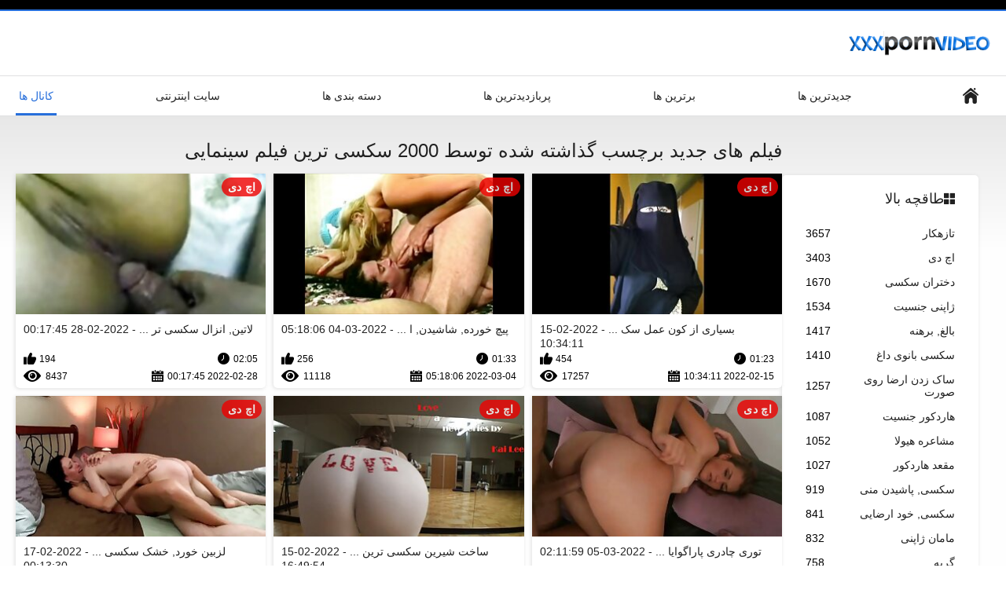

--- FILE ---
content_type: text/html; charset=UTF-8
request_url: https://fa.seksmelayu.org/tag/1/
body_size: 11890
content:
<!DOCTYPE html>
<html lang="fa" dir="rtl"><head><style>.rating, .duration, .added, .views, .videos{color:#000 !important;}
.block-details .item span {color:#000 !important;}</style>
<title>فیلم های برچسب خورده با  سکسی ترین فیلم سینمایی </title>
<meta http-equiv="Content-Type" content="text/html; charset=utf-8">
<meta name="description" content="تماشا یا بارگیری کنید  سکسی ترین فیلم سینمایی فیلم ها در سکسی ترین فیلم . ما بهترین و جدیدترین فیلم بزرگسالان از  "سکسی ترین فیلم سینمایی" , ">
<meta name="keywords" content="پورنو ورزش, پورنو سخت جنسیت ">
<meta name="viewport" content="width=device-width, initial-scale=1">
<link rel="icon" href="/favicon.ico" type="image/x-icon">
<link rel="shortcut icon" href="/files/favicon.ico" type="image/x-icon">
<link href="/static/all-responsive-white.css?v=7.6" rel="stylesheet" type="text/css">
<base target="_blank">
<link href="https://fa.seksmelayu.org/tag/1/" rel="canonical">
<style>.item .img img:first-child {width: 100%;}</style></head>
<body class="no-touch">
<div class="top-links">

</div>
<div class="container">
<div class="header">
<div class="logo">
<a href="/"><img width="181" height="42" src="/files/logo.png" alt="هاندجوب "></a>
</div>


</div>
<nav>
<div class="navigation">
<button title="menu" class="button">
<span class="icon">
<span class="ico-bar"></span>
<span class="ico-bar"></span>
<span class="ico-bar"></span>
</span>
</button>
<ul class="primary">
<li >
<a href="/" id="item1">نمایه </a>
</li>
<li>
<a href="/latest-updates.html" id="item2">جدیدترین ها </a>
</li>
<li>
<a href="/top-rated.html" id="item3">برترین ها </a>
</li>
<li>
<a href="/most-popular.html" id="item4">پربازدیدترین ها </a>
</li>

<li >
<a href="/categories.html" id="item6">دسته بندی ها </a>
</li>
<li>
<a href="/sites.html" id="item7">سایت اینترنتی </a>
</li>


<li class="selected">
<a href="/tags.html" id="item10">کانال ها </a>
</li>

</ul>
<ul class="secondary">
</ul>
</div>
</nav>
<div class="content">
<div class="main-content">
<div class="sidebar">
<div class="headline">
<h2><a class="icon icon-categories" href="/categories.html">طاقچه بالا </a></h2>
</div>
<ul class="list">
<li>
<a href="/category/amateur/">تازهکار<span class="rating">3657</span></a>
</li><li>
<a href="/category/hd/">اچ دی<span class="rating">3403</span></a>
</li><li>
<a href="/category/teens/">دختران سکسی<span class="rating">1670</span></a>
</li><li>
<a href="/category/asian/">ژاپنی جنسیت<span class="rating">1534</span></a>
</li><li>
<a href="/category/matures/">بالغ, برهنه<span class="rating">1417</span></a>
</li><li>
<a href="/category/milf/">سکسی بانوی داغ<span class="rating">1410</span></a>
</li><li>
<a href="/category/blowjobs/">ساک زدن ارضا روی صورت<span class="rating">1257</span></a>
</li><li>
<a href="/category/hardcore/">هاردکور جنسیت<span class="rating">1087</span></a>
</li><li>
<a href="/category/big_boobs/">مشاعره هیولا<span class="rating">1052</span></a>
</li><li>
<a href="/category/anal/">مقعد هاردکور<span class="rating">1027</span></a>
</li><li>
<a href="/category/cumshots/">سکسی, پاشیدن منی<span class="rating">919</span></a>
</li><li>
<a href="/category/masturbation/">سکسی, خود ارضایی<span class="rating">841</span></a>
</li><li>
<a href="/category/japanese/">مامان ژاپنی<span class="rating">832</span></a>
</li><li>
<a href="/category/pussy/">گربه<span class="rating">758</span></a>
</li><li>
<a href="/category/old+young/">قدیمی + جوان<span class="rating">721</span></a>
</li><li>
<a href="/category/voyeur/">جاسوسی<span class="rating">691</span></a>
</li><li>
<a href="/category/babes/">برنامه نویس داغ<span class="rating">665</span></a>
</li><li>
<a href="/category/grannies/">ننه جان<span class="rating">627</span></a>
</li><li>
<a href="/category/public_nudity/">فلاشینگ<span class="rating">572</span></a>
</li><li>
<a href="/category/wife/">همسر<span class="rating">547</span></a>
</li>
</ul>
<div class="headline">
<h2><a class="icon icon-world" href="/sites.html">وب سایت برتر اینترنتی </a></h2>
</div>
<ul class="list">
<li>
<a href="https://fa.xxxhindisexyvideo.com/">فیلم های سکسی جدید<span class="rating">13</span></a>
</li><li>
<a href="https://fa.pornizlevideos.com/">بهترین سایت های سکسی<span class="rating">16</span></a>
</li><li>
<a href="https://fa.hununio.xyz/">فیلم سکسی خشن<span class="rating">82</span></a>
</li><li>
<a href="https://lanudapa.cfd/">سکس با کیفیت<span class="rating">14</span></a>
</li><li>
<a href="https://fa.zhestkoe.xyz/">فیلم سکسی عربی<span class="rating">2</span></a>
</li><li>
<a href="https://fa.xxxvn.cyou/">عکس کس کون سکسی<span class="rating">2</span></a>
</li><li>
<a href="https://fa.frenchpornxxx.com/">سکس فول<span class="rating">0</span></a>
</li><li>
<a href="https://fa.indo7.org/">لینک کانال سکسی<span class="rating">9</span></a>
</li><li>
<a href="https://fa.girlssexhairy.com/">بسایت سکسی خارجی<span class="rating">0</span></a>
</li><li>
<a href="https://fa.videospornoscaseros.net/">فیلم سکس التا اوشن<span class="rating">0</span></a>
</li><li>
<a href="https://fa.femmesmures.org/">سریال های سکسی<span class="rating">0</span></a>
</li><li>
<a href="https://fa.ksaksaksa.com/">کلیپ کوتاه سکسی<span class="rating">0</span></a>
</li><li>
<a href="https://fa.moglitroie.org/">عکس سکس مرد با مرد<span class="rating">0</span></a>
</li><li>
<a href="https://indianxxxhdvideo.com/">سوپر هندی<span class="rating">0</span></a>
</li><li>
<a href="https://fa.gujaratiporn.cyou/">کانال سکسی تلگرام<span class="rating">0</span></a>
</li><li>
<a href="https://fa.dojrzale.icu/">فیلم سکس ژاپنی<span class="rating">0</span></a>
</li><li>
<a href="https://fa.filmhardgratis.com/">کلیپ سکسی خارجی<span class="rating">0</span></a>
</li><li>
<a href="https://fa.futaigratis.com/">پورنو رایگان<span class="rating">0</span></a>
</li><li>
<a href="https://fa.videopornofrancais.com/">سکس ویدیو<span class="rating">0</span></a>
</li><li>
<a href="https://fa.sexyindiafilms.com/">داستان سکسی تصویری مامان<span class="rating">0</span></a>
</li>
</ul>
<div class="headline">
<h2><a class="icon icon-model" href="/tags.html">برچسب های برتر </a></h2>
</div>
<ul class="list">
<li><a href="/tag/103/" style="font-weight: bold; font-size: 14px;">103</a></li>
<li><a href="/tag/120/" style="font-weight: bold; font-size: 14px;">120</a></li>
<li><a href="/tag/32/" style="font-weight: bold; font-size: 14px;">باحال ترین فیلم سکسی</a></li>
<li><a href="/tag/97/" style="font-weight: bold; font-size: 14px;">تازه ترین داستانهای سکس</a></li>
<li><a href="/tag/34/" style="font-weight: bold; font-size: 14px;">تازه ترین فیلم سکسی</a></li>
<li><a href="/tag/50/" style="font-weight: bold; font-size: 14px;">جالب ترین فیلم سکسی</a></li>
<li><a href="/tag/12/" style="font-weight: bold; font-size: 14px;">جذاب ترین فیلم سکسی</a></li>
<li><a href="/tag/30/" style="font-weight: bold; font-size: 14px;">جذاب ترین فیلم های سکسی</a></li>
<li><a href="/tag/56/" style="font-weight: bold; font-size: 14px;">جذاب ترین فیلمهای سکسی</a></li>
<li><a href="/tag/74/" style="font-weight: bold; font-size: 14px;">جنجالی ترین سکس</a></li>
<li><a href="/tag/8/" style="font-weight: bold; font-size: 14px;">خشن ترین فیلم سکسی</a></li>
<li><a href="/tag/26/" style="font-weight: bold; font-size: 14px;">خشن ترین فیلم های سکسی</a></li>
<li><a href="/tag/31/" style="font-weight: bold; font-size: 14px;">خفن ترین سایت سکسی</a></li>
<li><a href="/tag/15/" style="font-weight: bold; font-size: 14px;">خفن ترین فیلم سکسی</a></li>
<li><a href="/tag/28/" style="font-weight: bold; font-size: 14px;">خفن ترین فیلم های سکسی</a></li>
<li><a href="/tag/47/" style="font-weight: bold; font-size: 14px;">خفن ترین فیلمهای سکسی</a></li>
<li><a href="/tag/52/" style="font-weight: bold; font-size: 14px;">داغ ترین فیلم های سکسی</a></li>
<li><a href="/tag/22/" style="font-weight: bold; font-size: 14px;">دانلود سکسی ترین فیلم</a></li>
<li><a href="/tag/41/" style="font-weight: bold; font-size: 14px;">دانلود سکسی ترین فیلم جهان</a></li>
<li><a href="/tag/82/" style="font-weight: bold; font-size: 14px;">دانلود سکسی ترین فیلم خارجی</a></li>

</ul>
</div>
<div class="main-container">
<div class="headline">
<h1> فیلم های جدید برچسب گذاشته شده توسط 2000  سکسی ترین فیلم سینمایی  </h1>
</div>
<div class="box">
<div class="list-videos">
<div class="margin-fix" id="list_videos_latest_videos_list_items">
<div class="item">
<a href="/video/6133/%D8%A8%D8%B3%DB%8C%D8%A7%D8%B1%DB%8C-%D8%A7%D8%B2-%DA%A9%D9%88%D9%86-%D8%B9%D9%85%D9%84-%D8%B3%DA%A9%D8%B3%DB%8C-%D8%AA%D8%B1%DB%8C%D9%86-%D9%81%DB%8C%D9%84%D9%85-%D8%B3%DB%8C%D9%86%D9%85%D8%A7%DB%8C%DB%8C/" title="بسیاری از کون عمل سکسی ترین فیلم سینمایی - 2022-02-15 10:34:11" data-rt="" class="thumb-link">
<div class="img">
<img class="thumb lazy-load" src="https://fa.seksmelayu.org/media/thumbs/3/v06133.jpg?1644921251" alt="بسیاری از کون عمل سکسی ترین فیلم سینمایی - 2022-02-15 10:34:11" data-cnt="10"  width="320" height="180" style="display: block;">
<span class="ico-fav-0 " title="اضافه کردن به علاقه مندی ها " data-fav-video-id="40325" data-fav-type="0"></span>
<span class="ico-fav-1 " title="بعدا ببینید " data-fav-video-id="40325" data-fav-type="1"></span>
<span class="is-hd">اچ دی </span>
</div>
<strong class="title">
بسیاری از کون عمل سک ... - 2022-02-15 10:34:11
</strong>
<div class="wrap">
<div class="duration">01:23</div>
<div class="rating positive">
454
</div>
</div>
<div class="wrap">
<div class="added"><em>2022-02-15 10:34:11</em></div>
<div class="views">17257</div>
</div>
</a>
</div><div class="item">
<a href="https://fa.seksmelayu.org/link.php" title="پیچ خورده, شاشیدن, انفرادی سکسی ترین فیلم سینمایی - 2022-03-04 05:18:06" data-rt="" class="thumb-link">
<div class="img">
<img class="thumb lazy-load" src="https://fa.seksmelayu.org/media/thumbs/5/v00125.jpg?1646371086" alt="پیچ خورده, شاشیدن, انفرادی سکسی ترین فیلم سینمایی - 2022-03-04 05:18:06" data-cnt="10"  width="320" height="180" style="display: block;">
<span class="ico-fav-0 " title="اضافه کردن به علاقه مندی ها " data-fav-video-id="40325" data-fav-type="0"></span>
<span class="ico-fav-1 " title="بعدا ببینید " data-fav-video-id="40325" data-fav-type="1"></span>
<span class="is-hd">اچ دی </span>
</div>
<strong class="title">
پیچ خورده, شاشیدن, ا ... - 2022-03-04 05:18:06
</strong>
<div class="wrap">
<div class="duration">01:33</div>
<div class="rating positive">
256
</div>
</div>
<div class="wrap">
<div class="added"><em>2022-03-04 05:18:06</em></div>
<div class="views">11118</div>
</div>
</a>
</div><div class="item">
<a href="/video/2103/%D9%84%D8%A7%D8%AA%DB%8C%D9%86-%D8%A7%D9%86%D8%B2%D8%A7%D9%84-%D8%B3%DA%A9%D8%B3%DB%8C-%D8%AA%D8%B1%DB%8C%D9%86-%D9%81%DB%8C%D9%84%D9%85-%D8%B3%DB%8C%D9%86%D9%85%D8%A7%DB%8C%DB%8C-%D8%AE%D9%88%D8%A7%D8%B1/" title="لاتین, انزال سکسی ترین فیلم سینمایی خوار - 2022-02-28 00:17:45" data-rt="" class="thumb-link">
<div class="img">
<img class="thumb lazy-load" src="https://fa.seksmelayu.org/media/thumbs/3/v02103.jpg?1646007465" alt="لاتین, انزال سکسی ترین فیلم سینمایی خوار - 2022-02-28 00:17:45" data-cnt="10"  width="320" height="180" style="display: block;">
<span class="ico-fav-0 " title="اضافه کردن به علاقه مندی ها " data-fav-video-id="40325" data-fav-type="0"></span>
<span class="ico-fav-1 " title="بعدا ببینید " data-fav-video-id="40325" data-fav-type="1"></span>
<span class="is-hd">اچ دی </span>
</div>
<strong class="title">
لاتین, انزال سکسی تر ... - 2022-02-28 00:17:45
</strong>
<div class="wrap">
<div class="duration">02:05</div>
<div class="rating positive">
194
</div>
</div>
<div class="wrap">
<div class="added"><em>2022-02-28 00:17:45</em></div>
<div class="views">8437</div>
</div>
</a>
</div><div class="item">
<a href="https://fa.seksmelayu.org/link.php" title="توری چادری پاراگوایان, بازی با سکسی ترین فیلم سینمایی قاپ زنی تراشیده او - 2022-03-05 02:11:59" data-rt="" class="thumb-link">
<div class="img">
<img class="thumb lazy-load" src="https://fa.seksmelayu.org/media/thumbs/2/v00802.jpg?1646446319" alt="توری چادری پاراگوایان, بازی با سکسی ترین فیلم سینمایی قاپ زنی تراشیده او - 2022-03-05 02:11:59" data-cnt="10"  width="320" height="180" style="display: block;">
<span class="ico-fav-0 " title="اضافه کردن به علاقه مندی ها " data-fav-video-id="40325" data-fav-type="0"></span>
<span class="ico-fav-1 " title="بعدا ببینید " data-fav-video-id="40325" data-fav-type="1"></span>
<span class="is-hd">اچ دی </span>
</div>
<strong class="title">
توری چادری پاراگوایا ... - 2022-03-05 02:11:59
</strong>
<div class="wrap">
<div class="duration">14:16</div>
<div class="rating positive">
337
</div>
</div>
<div class="wrap">
<div class="added"><em>2022-03-05 02:11:59</em></div>
<div class="views">15102</div>
</div>
</a>
</div><div class="item">
<a href="/video/7701/%D8%B3%D8%A7%D8%AE%D8%AA-%D8%B4%DB%8C%D8%B1%DB%8C%D9%86-%D8%B3%DA%A9%D8%B3%DB%8C-%D8%AA%D8%B1%DB%8C%D9%86-%D9%81%DB%8C%D9%84%D9%85-%D8%B3%DB%8C%D9%86%D9%85%D8%A7%DB%8C%DB%8C-%D8%AE%D9%88%D8%AF-%D8%B1%D8%A7-%D8%A7%D9%86%D8%B2%D8%A7%D9%84/" title="ساخت شیرین سکسی ترین فیلم سینمایی خود را, انزال - 2022-02-15 16:49:54" data-rt="" class="thumb-link">
<div class="img">
<img class="thumb lazy-load" src="https://fa.seksmelayu.org/media/thumbs/1/v07701.jpg?1644943794" alt="ساخت شیرین سکسی ترین فیلم سینمایی خود را, انزال - 2022-02-15 16:49:54" data-cnt="10"  width="320" height="180" style="display: block;">
<span class="ico-fav-0 " title="اضافه کردن به علاقه مندی ها " data-fav-video-id="40325" data-fav-type="0"></span>
<span class="ico-fav-1 " title="بعدا ببینید " data-fav-video-id="40325" data-fav-type="1"></span>
<span class="is-hd">اچ دی </span>
</div>
<strong class="title">
ساخت شیرین سکسی ترین ... - 2022-02-15 16:49:54
</strong>
<div class="wrap">
<div class="duration">02:05</div>
<div class="rating positive">
154
</div>
</div>
<div class="wrap">
<div class="added"><em>2022-02-15 16:49:54</em></div>
<div class="views">7027</div>
</div>
</a>
</div><div class="item">
<a href="/video/4068/%D9%84%D8%B2%D8%A8%DB%8C%D9%86-%D8%AE%D9%88%D8%B1%D8%AF-%D8%AE%D8%B4%DA%A9-%D8%B3%DA%A9%D8%B3%DB%8C-%D8%AA%D8%B1%DB%8C%D9%86-%D9%81%DB%8C%D9%84%D9%85-%D8%B3%DB%8C%D9%86%D9%85%D8%A7%DB%8C%DB%8C/" title="لزبین خورد, خشک سکسی ترین فیلم سینمایی - 2022-02-17 00:13:30" data-rt="" class="thumb-link">
<div class="img">
<img class="thumb lazy-load" src="https://fa.seksmelayu.org/media/thumbs/8/v04068.jpg?1645056810" alt="لزبین خورد, خشک سکسی ترین فیلم سینمایی - 2022-02-17 00:13:30" data-cnt="10"  width="320" height="180" style="display: block;">
<span class="ico-fav-0 " title="اضافه کردن به علاقه مندی ها " data-fav-video-id="40325" data-fav-type="0"></span>
<span class="ico-fav-1 " title="بعدا ببینید " data-fav-video-id="40325" data-fav-type="1"></span>
<span class="is-hd">اچ دی </span>
</div>
<strong class="title">
لزبین خورد, خشک سکسی ... - 2022-02-17 00:13:30
</strong>
<div class="wrap">
<div class="duration">01:05</div>
<div class="rating positive">
205
</div>
</div>
<div class="wrap">
<div class="added"><em>2022-02-17 00:13:30</em></div>
<div class="views">13334</div>
</div>
</a>
</div><div class="item">
<a href="https://fa.seksmelayu.org/link.php" title="چرم چادری زن نوجوان سکسی ترین فیلم سینمایی با استفاده از یک کونش برای لذت نفسانی - 2022-02-15 22:20:23" data-rt="" class="thumb-link">
<div class="img">
<img class="thumb lazy-load" src="https://fa.seksmelayu.org/media/thumbs/8/v02908.jpg?1644963623" alt="چرم چادری زن نوجوان سکسی ترین فیلم سینمایی با استفاده از یک کونش برای لذت نفسانی - 2022-02-15 22:20:23" data-cnt="10"  width="320" height="180" style="display: block;">
<span class="ico-fav-0 " title="اضافه کردن به علاقه مندی ها " data-fav-video-id="40325" data-fav-type="0"></span>
<span class="ico-fav-1 " title="بعدا ببینید " data-fav-video-id="40325" data-fav-type="1"></span>
<span class="is-hd">اچ دی </span>
</div>
<strong class="title">
چرم چادری زن نوجوان  ... - 2022-02-15 22:20:23
</strong>
<div class="wrap">
<div class="duration">07:09</div>
<div class="rating positive">
91
</div>
</div>
<div class="wrap">
<div class="added"><em>2022-02-15 22:20:23</em></div>
<div class="views">8632</div>
</div>
</a>
</div><div class="item">
<a href="/video/4839/%D9%84%DB%8C%D9%84%DB%8C-%D8%A7%D9%86%DA%AF%D8%B4%D8%AA%D8%A7%D9%86-%D8%AE%D9%88%D8%AF-%D8%B1%D8%A7-%D8%AF%D8%B1-%D9%88%D8%A8-%DA%A9%D9%85-%D8%B3%DA%A9%D8%B3%DB%8C-%D8%AA%D8%B1%DB%8C%D9%86-%D9%81%DB%8C%D9%84%D9%85-%D8%B3%DB%8C%D9%86%D9%85%D8%A7%DB%8C%DB%8C/" title="لیلی انگشتان خود را در وب کم سکسی ترین فیلم سینمایی - 2022-02-15 19:35:07" data-rt="" class="thumb-link">
<div class="img">
<img class="thumb lazy-load" src="https://fa.seksmelayu.org/media/thumbs/9/v04839.jpg?1644953707" alt="لیلی انگشتان خود را در وب کم سکسی ترین فیلم سینمایی - 2022-02-15 19:35:07" data-cnt="10"  width="320" height="180" style="display: block;">
<span class="ico-fav-0 " title="اضافه کردن به علاقه مندی ها " data-fav-video-id="40325" data-fav-type="0"></span>
<span class="ico-fav-1 " title="بعدا ببینید " data-fav-video-id="40325" data-fav-type="1"></span>
<span class="is-hd">اچ دی </span>
</div>
<strong class="title">
لیلی انگشتان خود را  ... - 2022-02-15 19:35:07
</strong>
<div class="wrap">
<div class="duration">02:51</div>
<div class="rating positive">
82
</div>
</div>
<div class="wrap">
<div class="added"><em>2022-02-15 19:35:07</em></div>
<div class="views">8996</div>
</div>
</a>
</div><div class="item">
<a href="/video/7057/%D8%B4%D9%87%D9%88%D8%A7%D9%86%DB%8C-%D8%B3%DA%A9%D8%B3%DB%8C-%D8%AA%D8%B1%DB%8C%D9%86-%D9%81%DB%8C%D9%84%D9%85-%D8%B3%DB%8C%D9%86%D9%85%D8%A7%DB%8C%DB%8C-%D8%A7%DB%8C%D8%B1%D8%A7%D9%86%DB%8C-%D8%B2%D9%86-%D8%A8%D8%A7-%D8%A8%D9%87%D8%B1%D9%87-%DA%AF%DB%8C%D8%B1%DB%8C-%D8%A7%D8%B2-%D9%81%D8%B1%D8%A7%D9%85%D9%88%D8%B4-%D9%86%D8%B4%D8%AF%D9%86%DB%8C-%D9%82%D9%84%D9%85/" title="شهوانی سکسی ترین فیلم سینمایی ایرانی زن با بهره گیری از فراموش نشدنی قلم - 2022-02-15 13:20:40" data-rt="" class="thumb-link">
<div class="img">
<img class="thumb lazy-load" src="https://fa.seksmelayu.org/media/thumbs/7/v07057.jpg?1644931240" alt="شهوانی سکسی ترین فیلم سینمایی ایرانی زن با بهره گیری از فراموش نشدنی قلم - 2022-02-15 13:20:40" data-cnt="10"  width="320" height="180" style="display: block;">
<span class="ico-fav-0 " title="اضافه کردن به علاقه مندی ها " data-fav-video-id="40325" data-fav-type="0"></span>
<span class="ico-fav-1 " title="بعدا ببینید " data-fav-video-id="40325" data-fav-type="1"></span>
<span class="is-hd">اچ دی </span>
</div>
<strong class="title">
شهوانی سکسی ترین فیل ... - 2022-02-15 13:20:40
</strong>
<div class="wrap">
<div class="duration">06:26</div>
<div class="rating positive">
100
</div>
</div>
<div class="wrap">
<div class="added"><em>2022-02-15 13:20:40</em></div>
<div class="views">11203</div>
</div>
</a>
</div><div class="item">
<a href="https://fa.seksmelayu.org/link.php" title="دوست سکسی ترین فیلم سینمایی داشتنی, هوسران - 2022-02-25 01:58:56" data-rt="" class="thumb-link">
<div class="img">
<img class="thumb lazy-load" src="https://fa.seksmelayu.org/media/thumbs/5/v06385.jpg?1645754336" alt="دوست سکسی ترین فیلم سینمایی داشتنی, هوسران - 2022-02-25 01:58:56" data-cnt="10"  width="320" height="180" style="display: block;">
<span class="ico-fav-0 " title="اضافه کردن به علاقه مندی ها " data-fav-video-id="40325" data-fav-type="0"></span>
<span class="ico-fav-1 " title="بعدا ببینید " data-fav-video-id="40325" data-fav-type="1"></span>
<span class="is-hd">اچ دی </span>
</div>
<strong class="title">
دوست سکسی ترین فیلم  ... - 2022-02-25 01:58:56
</strong>
<div class="wrap">
<div class="duration">06:59</div>
<div class="rating positive">
85
</div>
</div>
<div class="wrap">
<div class="added"><em>2022-02-25 01:58:56</em></div>
<div class="views">10158</div>
</div>
</a>
</div><div class="item">
<a href="https://fa.seksmelayu.org/link.php" title="زنده فوتبال سکسی ترین فیلم سینمایی کم نشان می دهد - 2022-02-15 00:40:35" data-rt="" class="thumb-link">
<div class="img">
<img class="thumb lazy-load" src="https://fa.seksmelayu.org/media/thumbs/1/v05281.jpg?1644885635" alt="زنده فوتبال سکسی ترین فیلم سینمایی کم نشان می دهد - 2022-02-15 00:40:35" data-cnt="10"  width="320" height="180" style="display: block;">
<span class="ico-fav-0 " title="اضافه کردن به علاقه مندی ها " data-fav-video-id="40325" data-fav-type="0"></span>
<span class="ico-fav-1 " title="بعدا ببینید " data-fav-video-id="40325" data-fav-type="1"></span>
<span class="is-hd">اچ دی </span>
</div>
<strong class="title">
زنده فوتبال سکسی تری ... - 2022-02-15 00:40:35
</strong>
<div class="wrap">
<div class="duration">10:02</div>
<div class="rating positive">
55
</div>
</div>
<div class="wrap">
<div class="added"><em>2022-02-15 00:40:35</em></div>
<div class="views">8638</div>
</div>
</a>
</div><div class="item">
<a href="/video/6299/%D8%B3%D8%A8%D8%B2%D9%87-%D9%86%D9%88%D8%AF%D8%AE%D8%AA%D8%B1-%D8%B3%D9%87-%D8%B3%DA%A9%D8%B3%DB%8C-%D8%AA%D8%B1%DB%8C%D9%86-%D9%81%DB%8C%D9%84%D9%85-%D8%B3%DB%8C%D9%86%D9%85%D8%A7%DB%8C%DB%8C-%D9%86%D9%81%D8%B1%DB%8C-%D9%86%D9%82%D8%B4/" title="سبزه, نودختر, سه سکسی ترین فیلم سینمایی نفری, نقش - 2022-02-13 13:05:26" data-rt="" class="thumb-link">
<div class="img">
<img class="thumb lazy-load" src="https://fa.seksmelayu.org/media/thumbs/9/v06299.jpg?1644757526" alt="سبزه, نودختر, سه سکسی ترین فیلم سینمایی نفری, نقش - 2022-02-13 13:05:26" data-cnt="10"  width="320" height="180" style="display: block;">
<span class="ico-fav-0 " title="اضافه کردن به علاقه مندی ها " data-fav-video-id="40325" data-fav-type="0"></span>
<span class="ico-fav-1 " title="بعدا ببینید " data-fav-video-id="40325" data-fav-type="1"></span>
<span class="is-hd">اچ دی </span>
</div>
<strong class="title">
سبزه, نودختر, سه سکس ... - 2022-02-13 13:05:26
</strong>
<div class="wrap">
<div class="duration">02:42</div>
<div class="rating positive">
40
</div>
</div>
<div class="wrap">
<div class="added"><em>2022-02-13 13:05:26</em></div>
<div class="views">6542</div>
</div>
</a>
</div><div class="item">
<a href="https://fa.seksmelayu.org/link.php" title="نقاب سکسی ترین فیلم سینمایی دار, خروس مکیدن - 2022-02-28 02:28:42" data-rt="" class="thumb-link">
<div class="img">
<img class="thumb lazy-load" src="https://fa.seksmelayu.org/media/thumbs/7/v09167.jpg?1646015322" alt="نقاب سکسی ترین فیلم سینمایی دار, خروس مکیدن - 2022-02-28 02:28:42" data-cnt="10"  width="320" height="180" style="display: block;">
<span class="ico-fav-0 " title="اضافه کردن به علاقه مندی ها " data-fav-video-id="40325" data-fav-type="0"></span>
<span class="ico-fav-1 " title="بعدا ببینید " data-fav-video-id="40325" data-fav-type="1"></span>
<span class="is-hd">اچ دی </span>
</div>
<strong class="title">
نقاب سکسی ترین فیلم  ... - 2022-02-28 02:28:42
</strong>
<div class="wrap">
<div class="duration">02:53</div>
<div class="rating positive">
41
</div>
</div>
<div class="wrap">
<div class="added"><em>2022-02-28 02:28:42</em></div>
<div class="views">7033</div>
</div>
</a>
</div><div class="item">
<a href="/video/4787/%D9%86%D9%88%D8%B1-%D9%BE%D9%88%D8%B3%D8%AA-%DA%A9%D9%88%D9%86-%D8%B3%DA%A9%D8%B3%DB%8C-%D8%AA%D8%B1%DB%8C%D9%86-%D9%81%DB%8C%D9%84%D9%85-%D8%B3%DB%8C%D9%86%D9%85%D8%A7%DB%8C%DB%8C-%D8%A7%D8%B2-%DA%A9%D9%88%D9%86/" title="نور پوست, کون, سکسی ترین فیلم سینمایی از کون - 2022-03-15 05:15:11" data-rt="" class="thumb-link">
<div class="img">
<img class="thumb lazy-load" src="https://fa.seksmelayu.org/media/thumbs/7/v04787.jpg?1647321311" alt="نور پوست, کون, سکسی ترین فیلم سینمایی از کون - 2022-03-15 05:15:11" data-cnt="10"  width="320" height="180" style="display: block;">
<span class="ico-fav-0 " title="اضافه کردن به علاقه مندی ها " data-fav-video-id="40325" data-fav-type="0"></span>
<span class="ico-fav-1 " title="بعدا ببینید " data-fav-video-id="40325" data-fav-type="1"></span>
<span class="is-hd">اچ دی </span>
</div>
<strong class="title">
نور پوست, کون, سکسی  ... - 2022-03-15 05:15:11
</strong>
<div class="wrap">
<div class="duration">02:51</div>
<div class="rating positive">
33
</div>
</div>
<div class="wrap">
<div class="added"><em>2022-03-15 05:15:11</em></div>
<div class="views">5698</div>
</div>
</a>
</div><div class="item">
<a href="/video/600/%DA%A9%D8%B1%D9%87-%D8%B3%DA%A9%D8%B3%DB%8C-%D8%AA%D8%B1%DB%8C%D9%86-%D9%81%DB%8C%D9%84%D9%85-%D8%B3%DB%8C%D9%86%D9%85%D8%A7%DB%8C%DB%8C-%D8%A7%DB%8C-%D8%B2%D9%86-%D9%88-%D8%B4%D9%88%D9%87%D8%B1-039-%D8%B3%D8%B1%DA%AF%D8%B1%D9%85-%DA%A9%D9%86%D9%86%D8%AF%D9%87-%D8%B3%DA%A9%D8%B3%DB%8C/" title="کره سکسی ترین فیلم سینمایی ای, زن و شوهر #039; سرگرم کننده سکسی - 2022-03-21 01:15:56" data-rt="" class="thumb-link">
<div class="img">
<img class="thumb lazy-load" src="https://fa.seksmelayu.org/media/thumbs/0/v00600.jpg?1647825356" alt="کره سکسی ترین فیلم سینمایی ای, زن و شوهر #039; سرگرم کننده سکسی - 2022-03-21 01:15:56" data-cnt="10"  width="320" height="180" style="display: block;">
<span class="ico-fav-0 " title="اضافه کردن به علاقه مندی ها " data-fav-video-id="40325" data-fav-type="0"></span>
<span class="ico-fav-1 " title="بعدا ببینید " data-fav-video-id="40325" data-fav-type="1"></span>
<span class="is-hd">اچ دی </span>
</div>
<strong class="title">
کره سکسی ترین فیلم س ... - 2022-03-21 01:15:56
</strong>
<div class="wrap">
<div class="duration">10:38</div>
<div class="rating positive">
48
</div>
</div>
<div class="wrap">
<div class="added"><em>2022-03-21 01:15:56</em></div>
<div class="views">8341</div>
</div>
</a>
</div><div class="item">
<a href="https://fa.seksmelayu.org/link.php" title="مالزی, سکسی ترین فیلم سینمایی سواری - 2022-02-13 14:50:32" data-rt="" class="thumb-link">
<div class="img">
<img class="thumb lazy-load" src="https://fa.seksmelayu.org/media/thumbs/3/v08123.jpg?1644763832" alt="مالزی, سکسی ترین فیلم سینمایی سواری - 2022-02-13 14:50:32" data-cnt="10"  width="320" height="180" style="display: block;">
<span class="ico-fav-0 " title="اضافه کردن به علاقه مندی ها " data-fav-video-id="40325" data-fav-type="0"></span>
<span class="ico-fav-1 " title="بعدا ببینید " data-fav-video-id="40325" data-fav-type="1"></span>
<span class="is-hd">اچ دی </span>
</div>
<strong class="title">
مالزی, سکسی ترین فیل ... - 2022-02-13 14:50:32
</strong>
<div class="wrap">
<div class="duration">04:04</div>
<div class="rating positive">
33
</div>
</div>
<div class="wrap">
<div class="added"><em>2022-02-13 14:50:32</em></div>
<div class="views">5802</div>
</div>
</a>
</div><div class="item">
<a href="https://fa.seksmelayu.org/link.php" title="لاتین نشان سکسی ترین فیلم سینمایی می دهد بیدمشک او - 2022-02-23 03:32:44" data-rt="" class="thumb-link">
<div class="img">
<img class="thumb lazy-load" src="https://fa.seksmelayu.org/media/thumbs/5/v02285.jpg?1645587164" alt="لاتین نشان سکسی ترین فیلم سینمایی می دهد بیدمشک او - 2022-02-23 03:32:44" data-cnt="10"  width="320" height="180" style="display: block;">
<span class="ico-fav-0 " title="اضافه کردن به علاقه مندی ها " data-fav-video-id="40325" data-fav-type="0"></span>
<span class="ico-fav-1 " title="بعدا ببینید " data-fav-video-id="40325" data-fav-type="1"></span>
<span class="is-hd">اچ دی </span>
</div>
<strong class="title">
لاتین نشان سکسی ترین ... - 2022-02-23 03:32:44
</strong>
<div class="wrap">
<div class="duration">02:17</div>
<div class="rating positive">
35
</div>
</div>
<div class="wrap">
<div class="added"><em>2022-02-23 03:32:44</em></div>
<div class="views">6197</div>
</div>
</a>
</div><div class="item">
<a href="https://fa.seksmelayu.org/link.php" title="شهوانی ترش مصر در نظر گرفتن در بیدمشک سکسی ترین فیلم سینمایی - 2022-02-13 13:36:24" data-rt="" class="thumb-link">
<div class="img">
<img class="thumb lazy-load" src="https://fa.seksmelayu.org/media/thumbs/8/v07018.jpg?1644759384" alt="شهوانی ترش مصر در نظر گرفتن در بیدمشک سکسی ترین فیلم سینمایی - 2022-02-13 13:36:24" data-cnt="10"  width="320" height="180" style="display: block;">
<span class="ico-fav-0 " title="اضافه کردن به علاقه مندی ها " data-fav-video-id="40325" data-fav-type="0"></span>
<span class="ico-fav-1 " title="بعدا ببینید " data-fav-video-id="40325" data-fav-type="1"></span>
<span class="is-hd">اچ دی </span>
</div>
<strong class="title">
شهوانی ترش مصر در نظ ... - 2022-02-13 13:36:24
</strong>
<div class="wrap">
<div class="duration">14:00</div>
<div class="rating positive">
48
</div>
</div>
<div class="wrap">
<div class="added"><em>2022-02-13 13:36:24</em></div>
<div class="views">8837</div>
</div>
</a>
</div><div class="item">
<a href="https://fa.seksmelayu.org/link.php" title="خوشگل لونا می دهد فرزند سکسی ترین فیلم سینمایی خوانده یک جهش - 2022-02-27 01:56:59" data-rt="" class="thumb-link">
<div class="img">
<img class="thumb lazy-load" src="https://fa.seksmelayu.org/media/thumbs/7/v04527.jpg?1645927019" alt="خوشگل لونا می دهد فرزند سکسی ترین فیلم سینمایی خوانده یک جهش - 2022-02-27 01:56:59" data-cnt="10"  width="320" height="180" style="display: block;">
<span class="ico-fav-0 " title="اضافه کردن به علاقه مندی ها " data-fav-video-id="40325" data-fav-type="0"></span>
<span class="ico-fav-1 " title="بعدا ببینید " data-fav-video-id="40325" data-fav-type="1"></span>
<span class="is-hd">اچ دی </span>
</div>
<strong class="title">
خوشگل لونا می دهد فر ... - 2022-02-27 01:56:59
</strong>
<div class="wrap">
<div class="duration">00:52</div>
<div class="rating positive">
27
</div>
</div>
<div class="wrap">
<div class="added"><em>2022-02-27 01:56:59</em></div>
<div class="views">5472</div>
</div>
</a>
</div><div class="item">
<a href="/video/6371/%D8%AF%D9%88%D8%B3%D8%AA-%D8%AF%D8%A7%D8%B4%D8%AA%D9%86%DB%8C-%D8%B3%DB%8C%D9%86%D9%87-%D8%B3%DA%A9%D8%B3%DB%8C-%D8%AA%D8%B1%DB%8C%D9%86-%D9%81%DB%8C%D9%84%D9%85-%D8%B3%DB%8C%D9%86%D9%85%D8%A7%DB%8C%DB%8C/" title="دوست داشتنی, سینه سکسی ترین فیلم سینمایی - 2022-02-21 01:13:06" data-rt="" class="thumb-link">
<div class="img">
<img class="thumb lazy-load" src="https://fa.seksmelayu.org/media/thumbs/1/v06371.jpg?1645405986" alt="دوست داشتنی, سینه سکسی ترین فیلم سینمایی - 2022-02-21 01:13:06" data-cnt="10"  width="320" height="180" style="display: block;">
<span class="ico-fav-0 " title="اضافه کردن به علاقه مندی ها " data-fav-video-id="40325" data-fav-type="0"></span>
<span class="ico-fav-1 " title="بعدا ببینید " data-fav-video-id="40325" data-fav-type="1"></span>
<span class="is-hd">اچ دی </span>
</div>
<strong class="title">
دوست داشتنی, سینه سک ... - 2022-02-21 01:13:06
</strong>
<div class="wrap">
<div class="duration">03:26</div>
<div class="rating positive">
28
</div>
</div>
<div class="wrap">
<div class="added"><em>2022-02-21 01:13:06</em></div>
<div class="views">5803</div>
</div>
</a>
</div><div class="item">
<a href="/video/6553/%D8%B9%D8%A7%D8%B4%D9%82%D8%A7%D9%86-%D8%B3%DA%A9%D8%B3%DB%8C-%D8%AA%D8%B1%DB%8C%D9%86-%D9%81%DB%8C%D9%84%D9%85-%D8%B3%DB%8C%D9%86%D9%85%D8%A7%DB%8C%DB%8C-%D8%AF%D8%B1-%D9%85%D9%88%D9%85%D8%A8%D8%A7%DB%8C-%D8%B9%D8%B4%D9%82-%D9%85%DB%8C-%D9%88%D8%B1%D8%B2%D9%86%D8%AF/" title="عاشقان سکسی ترین فیلم سینمایی در مومبای عشق می ورزند - 2022-02-15 12:05:47" data-rt="" class="thumb-link">
<div class="img">
<img class="thumb lazy-load" src="https://fa.seksmelayu.org/media/thumbs/3/v06553.jpg?1644926747" alt="عاشقان سکسی ترین فیلم سینمایی در مومبای عشق می ورزند - 2022-02-15 12:05:47" data-cnt="10"  width="320" height="180" style="display: block;">
<span class="ico-fav-0 " title="اضافه کردن به علاقه مندی ها " data-fav-video-id="40325" data-fav-type="0"></span>
<span class="ico-fav-1 " title="بعدا ببینید " data-fav-video-id="40325" data-fav-type="1"></span>
<span class="is-hd">اچ دی </span>
</div>
<strong class="title">
عاشقان سکسی ترین فیل ... - 2022-02-15 12:05:47
</strong>
<div class="wrap">
<div class="duration">01:50</div>
<div class="rating positive">
21
</div>
</div>
<div class="wrap">
<div class="added"><em>2022-02-15 12:05:47</em></div>
<div class="views">4392</div>
</div>
</a>
</div><div class="item">
<a href="/video/5362/%D8%A8%D8%A7%D8%B1%D9%87%D8%A7%DB%8C-%D8%B3%DA%A9%D8%B3%DB%8C-%D8%AA%D8%B1%DB%8C%D9%86-%D9%81%DB%8C%D9%84%D9%85-%D8%B3%DB%8C%D9%86%D9%85%D8%A7%DB%8C%DB%8C-%D8%A7%D8%B2-%D8%AA%D9%82%D8%AF%DB%8C%D8%B1-%D8%A8%D9%84%D8%B9%DB%8C%D8%AF%D9%87-%D8%B4%D8%AF%D9%87-%D8%AA%D9%88%D8%B3%D8%B7-%D8%AF%D8%AE%D8%AA%D8%B1%D8%A7%D9%86-%D8%A7%D8%B1%D9%88%D9%BE%D8%A7%DB%8C%DB%8C/" title="بارهای سکسی ترین فیلم سینمایی از تقدیر بلعیده شده توسط دختران اروپایی - 2022-02-16 05:05:44" data-rt="" class="thumb-link">
<div class="img">
<img class="thumb lazy-load" src="https://fa.seksmelayu.org/media/thumbs/2/v05362.jpg?1644987944" alt="بارهای سکسی ترین فیلم سینمایی از تقدیر بلعیده شده توسط دختران اروپایی - 2022-02-16 05:05:44" data-cnt="10"  width="320" height="180" style="display: block;">
<span class="ico-fav-0 " title="اضافه کردن به علاقه مندی ها " data-fav-video-id="40325" data-fav-type="0"></span>
<span class="ico-fav-1 " title="بعدا ببینید " data-fav-video-id="40325" data-fav-type="1"></span>
<span class="is-hd">اچ دی </span>
</div>
<strong class="title">
بارهای سکسی ترین فیل ... - 2022-02-16 05:05:44
</strong>
<div class="wrap">
<div class="duration">08:00</div>
<div class="rating positive">
36
</div>
</div>
<div class="wrap">
<div class="added"><em>2022-02-16 05:05:44</em></div>
<div class="views">7849</div>
</div>
</a>
</div><div class="item">
<a href="/video/2673/%D9%84%D8%A7%D8%AA%DB%8C%D9%86%DB%8C-%D8%AF%D8%AE%D8%AA%D8%B1%DA%A9-%D9%85%D8%B9%D8%B5%D9%88%D9%85-%D9%85%DA%A9%DB%8C%D8%AF%D9%86-%DA%A9%DB%8C%D8%B1-%D9%87%DB%8C%D9%88%D9%84%D8%A7-%D8%B3%DA%A9%D8%B3%DB%8C-%D8%AA%D8%B1%DB%8C%D9%86-%D9%81%DB%8C%D9%84%D9%85-%D8%B3%DB%8C%D9%86%D9%85%D8%A7%DB%8C%DB%8C/" title="لاتینی, دخترک معصوم, مکیدن کیر هیولا سکسی ترین فیلم سینمایی - 2022-02-14 08:49:51" data-rt="" class="thumb-link">
<div class="img">
<img class="thumb lazy-load" src="https://fa.seksmelayu.org/media/thumbs/3/v02673.jpg?1644828591" alt="لاتینی, دخترک معصوم, مکیدن کیر هیولا سکسی ترین فیلم سینمایی - 2022-02-14 08:49:51" data-cnt="10"  width="320" height="180" style="display: block;">
<span class="ico-fav-0 " title="اضافه کردن به علاقه مندی ها " data-fav-video-id="40325" data-fav-type="0"></span>
<span class="ico-fav-1 " title="بعدا ببینید " data-fav-video-id="40325" data-fav-type="1"></span>
<span class="is-hd">اچ دی </span>
</div>
<strong class="title">
لاتینی, دخترک معصوم, ... - 2022-02-14 08:49:51
</strong>
<div class="wrap">
<div class="duration">06:07</div>
<div class="rating positive">
19
</div>
</div>
<div class="wrap">
<div class="added"><em>2022-02-14 08:49:51</em></div>
<div class="views">4217</div>
</div>
</a>
</div><div class="item">
<a href="/video/7451/%D8%AE%D8%AF%D9%85%D8%AA%DA%A9%D8%A7%D8%B1-%D9%85%DB%8C-%D8%B4%D9%88%D8%AF-%D8%B3%DA%A9%D8%B3%DB%8C-%D8%AA%D8%B1%DB%8C%D9%86-%D9%81%DB%8C%D9%84%D9%85-%D8%B3%DB%8C%D9%86%D9%85%D8%A7%DB%8C%DB%8C-%D9%88-%D8%A8%D9%85%DA%A9%D8%AF-%D8%AF%DB%8C%DA%A9/" title="خدمتکار می شود سکسی ترین فیلم سینمایی و بمکد دیک - 2022-02-14 07:04:28" data-rt="" class="thumb-link">
<div class="img">
<img class="thumb lazy-load" src="https://fa.seksmelayu.org/media/thumbs/1/v07451.jpg?1644822268" alt="خدمتکار می شود سکسی ترین فیلم سینمایی و بمکد دیک - 2022-02-14 07:04:28" data-cnt="10"  width="320" height="180" style="display: block;">
<span class="ico-fav-0 " title="اضافه کردن به علاقه مندی ها " data-fav-video-id="40325" data-fav-type="0"></span>
<span class="ico-fav-1 " title="بعدا ببینید " data-fav-video-id="40325" data-fav-type="1"></span>
<span class="is-hd">اچ دی </span>
</div>
<strong class="title">
خدمتکار می شود سکسی  ... - 2022-02-14 07:04:28
</strong>
<div class="wrap">
<div class="duration">01:32</div>
<div class="rating positive">
28
</div>
</div>
<div class="wrap">
<div class="added"><em>2022-02-14 07:04:28</em></div>
<div class="views">6452</div>
</div>
</a>
</div><div class="item">
<a href="/video/9965/%DA%A9%D9%88%D9%86-%D8%B3%DA%A9%D8%B3%DB%8C-%D8%AA%D8%B1%DB%8C%D9%86-%D9%81%DB%8C%D9%84%D9%85-%D8%B3%DB%8C%D9%86%D9%85%D8%A7%DB%8C%DB%8C-%D8%AF%D8%AE%D8%AA%D8%B1%DA%A9-%D9%85%D8%B9%D8%B5%D9%88%D9%85-%D8%A7%D8%B3%D8%A8%D8%A7%D8%A8-%D8%A8%D8%A7%D8%B2%DB%8C/" title="کون, سکسی ترین فیلم سینمایی دخترک معصوم, اسباب بازی - 2022-02-15 03:18:32" data-rt="" class="thumb-link">
<div class="img">
<img class="thumb lazy-load" src="https://fa.seksmelayu.org/media/thumbs/5/v09965.jpg?1644895112" alt="کون, سکسی ترین فیلم سینمایی دخترک معصوم, اسباب بازی - 2022-02-15 03:18:32" data-cnt="10"  width="320" height="180" style="display: block;">
<span class="ico-fav-0 " title="اضافه کردن به علاقه مندی ها " data-fav-video-id="40325" data-fav-type="0"></span>
<span class="ico-fav-1 " title="بعدا ببینید " data-fav-video-id="40325" data-fav-type="1"></span>
<span class="is-hd">اچ دی </span>
</div>
<strong class="title">
کون, سکسی ترین فیلم  ... - 2022-02-15 03:18:32
</strong>
<div class="wrap">
<div class="duration">05:00</div>
<div class="rating positive">
32
</div>
</div>
<div class="wrap">
<div class="added"><em>2022-02-15 03:18:32</em></div>
<div class="views">7424</div>
</div>
</a>
</div><div class="item">
<a href="/video/9131/%D9%86%D9%82%D8%A7%D8%A8-%D8%AA%D8%B9%D8%B7%DB%8C%D9%84%D8%A7%D8%AA-%DA%A9%D8%AC-%D8%A8%DB%8C%D9%84-%D8%B2%D8%AF%D9%86-%D8%B3%DA%A9%D8%B3%DB%8C-%D8%AA%D8%B1%DB%8C%D9%86-%D9%81%DB%8C%D9%84%D9%85-%D8%B3%DB%8C%D9%86%D9%85%D8%A7%DB%8C%DB%8C/" title="نقاب تعطیلات کج بیل زدن سکسی ترین فیلم سینمایی - 2022-04-06 01:39:46" data-rt="" class="thumb-link">
<div class="img">
<img class="thumb lazy-load" src="https://fa.seksmelayu.org/media/thumbs/1/v09131.jpg?1649209186" alt="نقاب تعطیلات کج بیل زدن سکسی ترین فیلم سینمایی - 2022-04-06 01:39:46" data-cnt="10"  width="320" height="180" style="display: block;">
<span class="ico-fav-0 " title="اضافه کردن به علاقه مندی ها " data-fav-video-id="40325" data-fav-type="0"></span>
<span class="ico-fav-1 " title="بعدا ببینید " data-fav-video-id="40325" data-fav-type="1"></span>
<span class="is-hd">اچ دی </span>
</div>
<strong class="title">
نقاب تعطیلات کج بیل  ... - 2022-04-06 01:39:46
</strong>
<div class="wrap">
<div class="duration">13:45</div>
<div class="rating positive">
34
</div>
</div>
<div class="wrap">
<div class="added"><em>2022-04-06 01:39:46</em></div>
<div class="views">8059</div>
</div>
</a>
</div><div class="item">
<a href="/video/3984/%D9%84%D8%B2%D8%A8%DB%8C%D9%86-%D9%85%D8%AF%DB%8C-%D9%88-%DA%A9%D8%A7%D8%B1%D9%85%D9%86-%D8%B3%DA%A9%D8%B3%DB%8C-%D8%AA%D8%B1%DB%8C%D9%86-%D9%81%DB%8C%D9%84%D9%85-%D8%B3%DB%8C%D9%86%D9%85%D8%A7%DB%8C%DB%8C-%D9%BE%D8%B0%DB%8C%D8%B1%DB%8C-%D9%85%D8%B1%D8%B7%D9%88%D8%A8/" title="لزبین مدی و کارمن, سکسی ترین فیلم سینمایی پذیری مرطوب - 2022-02-15 16:50:03" data-rt="" class="thumb-link">
<div class="img">
<img class="thumb lazy-load" src="https://fa.seksmelayu.org/media/thumbs/4/v03984.jpg?1644943803" alt="لزبین مدی و کارمن, سکسی ترین فیلم سینمایی پذیری مرطوب - 2022-02-15 16:50:03" data-cnt="10"  width="320" height="180" style="display: block;">
<span class="ico-fav-0 " title="اضافه کردن به علاقه مندی ها " data-fav-video-id="40325" data-fav-type="0"></span>
<span class="ico-fav-1 " title="بعدا ببینید " data-fav-video-id="40325" data-fav-type="1"></span>
<span class="is-hd">اچ دی </span>
</div>
<strong class="title">
لزبین مدی و کارمن, س ... - 2022-02-15 16:50:03
</strong>
<div class="wrap">
<div class="duration">05:10</div>
<div class="rating positive">
31
</div>
</div>
<div class="wrap">
<div class="added"><em>2022-02-15 16:50:03</em></div>
<div class="views">7362</div>
</div>
</a>
</div><div class="item">
<a href="/video/1772/%D8%A8%D8%B1%D8%B1%D8%B3%DB%8C-%D8%B3%D9%88%D8%A7%D9%84%D8%A7%D8%AA-%D8%B3%DA%A9%D8%B3%DB%8C-%D8%AA%D8%B1%DB%8C%D9%86-%D9%81%DB%8C%D9%84%D9%85-%D8%B3%DB%8C%D9%86%D9%85%D8%A7%DB%8C%DB%8C-%D9%84%D8%A7%D8%AA%DB%8C%D9%86-%D8%A8%D8%A7-%D9%BE%D8%B3%D8%AA%D8%A7%D9%86-%D9%87%D8%A7%DB%8C-%D8%A8%D8%B2%D8%B1%DA%AF/" title="بررسی سوالات سکسی ترین فیلم سینمایی لاتین با پستان های بزرگ - 2022-02-17 03:50:21" data-rt="" class="thumb-link">
<div class="img">
<img class="thumb lazy-load" src="https://fa.seksmelayu.org/media/thumbs/2/v01772.jpg?1645069821" alt="بررسی سوالات سکسی ترین فیلم سینمایی لاتین با پستان های بزرگ - 2022-02-17 03:50:21" data-cnt="10"  width="320" height="180" style="display: block;">
<span class="ico-fav-0 " title="اضافه کردن به علاقه مندی ها " data-fav-video-id="40325" data-fav-type="0"></span>
<span class="ico-fav-1 " title="بعدا ببینید " data-fav-video-id="40325" data-fav-type="1"></span>
<span class="is-hd">اچ دی </span>
</div>
<strong class="title">
بررسی سوالات سکسی تر ... - 2022-02-17 03:50:21
</strong>
<div class="wrap">
<div class="duration">14:37</div>
<div class="rating positive">
25
</div>
</div>
<div class="wrap">
<div class="added"><em>2022-02-17 03:50:21</em></div>
<div class="views">6005</div>
</div>
</a>
</div><div class="item">
<a href="/video/4628/%D9%84%DB%8C%D8%B3-%D9%88-%D9%84%D8%B9%D9%86%D8%AA%DB%8C-%D9%87%D8%B1-%D8%AF%D9%88-%D8%B3%D9%88%D8%B1%D8%A7%D8%AE-%D8%B3%DA%A9%D8%B3%DB%8C-%D8%AA%D8%B1%DB%8C%D9%86-%D9%81%DB%8C%D9%84%D9%85-%D8%B3%DB%8C%D9%86%D9%85%D8%A7%DB%8C%DB%8C-%D8%A7%D9%88/" title="لیس و لعنتی هر دو سوراخ سکسی ترین فیلم سینمایی او - 2022-02-15 21:19:20" data-rt="" class="thumb-link">
<div class="img">
<img class="thumb lazy-load" src="https://fa.seksmelayu.org/media/thumbs/8/v04628.jpg?1644959960" alt="لیس و لعنتی هر دو سوراخ سکسی ترین فیلم سینمایی او - 2022-02-15 21:19:20" data-cnt="10"  width="320" height="180" style="display: block;">
<span class="ico-fav-0 " title="اضافه کردن به علاقه مندی ها " data-fav-video-id="40325" data-fav-type="0"></span>
<span class="ico-fav-1 " title="بعدا ببینید " data-fav-video-id="40325" data-fav-type="1"></span>
<span class="is-hd">اچ دی </span>
</div>
<strong class="title">
لیس و لعنتی هر دو سو ... - 2022-02-15 21:19:20
</strong>
<div class="wrap">
<div class="duration">05:00</div>
<div class="rating positive">
33
</div>
</div>
<div class="wrap">
<div class="added"><em>2022-02-15 21:19:20</em></div>
<div class="views">7962</div>
</div>
</a>
</div><div class="item">
<a href="/video/6556/%D8%B9%D8%A7%D8%B4%D9%82%D8%A7%D9%86-%D8%AF%D8%B1-%D8%B3%DA%A9%D8%B3%DB%8C-%D8%AA%D8%B1%DB%8C%D9%86-%D9%81%DB%8C%D9%84%D9%85-%D8%B3%DB%8C%D9%86%D9%85%D8%A7%DB%8C%DB%8C-%D8%AA%DB%8C%D8%AE%D9%88%D8%A7%D9%86%D8%A7-%D9%81%D8%A7%DA%A9-%D9%85%D8%A7%D9%86%D9%86%D8%AF-%D8%AF%DB%8C%D9%88%D8%A7%D9%86%D9%87-%D8%B9%D9%85%DB%8C%D9%82-%D8%A8%D9%87-%D8%B4%D8%A8/" title="عاشقان در سکسی ترین فیلم سینمایی تیخوانا فاک مانند دیوانه عمیق به شب - 2022-03-17 03:15:06" data-rt="" class="thumb-link">
<div class="img">
<img class="thumb lazy-load" src="https://fa.seksmelayu.org/media/thumbs/6/v06556.jpg?1647486906" alt="عاشقان در سکسی ترین فیلم سینمایی تیخوانا فاک مانند دیوانه عمیق به شب - 2022-03-17 03:15:06" data-cnt="10"  width="320" height="180" style="display: block;">
<span class="ico-fav-0 " title="اضافه کردن به علاقه مندی ها " data-fav-video-id="40325" data-fav-type="0"></span>
<span class="ico-fav-1 " title="بعدا ببینید " data-fav-video-id="40325" data-fav-type="1"></span>
<span class="is-hd">اچ دی </span>
</div>
<strong class="title">
عاشقان در سکسی ترین  ... - 2022-03-17 03:15:06
</strong>
<div class="wrap">
<div class="duration">08:00</div>
<div class="rating positive">
25
</div>
</div>
<div class="wrap">
<div class="added"><em>2022-03-17 03:15:06</em></div>
<div class="views">6234</div>
</div>
</a>
</div><div class="item">
<a href="/video/3084/%D9%84%D9%86%D8%A7-%DA%AF%D8%B1%DA%A9%D9%87-%D8%B3%DA%A9%D8%B3%DB%8C-%D8%B9%DA%A9%D8%B3-%D8%B3%DA%A9%D8%B3%DB%8C-%D8%AA%D8%B1%DB%8C%D9%86-%D9%81%DB%8C%D9%84%D9%85-%D8%B3%DB%8C%D9%86%D9%85%D8%A7%DB%8C%DB%8C/" title="لنا گرکه سکسی عکس سکسی ترین فیلم سینمایی - 2022-02-13 19:20:20" data-rt="" class="thumb-link">
<div class="img">
<img class="thumb lazy-load" src="https://fa.seksmelayu.org/media/thumbs/4/v03084.jpg?1644780020" alt="لنا گرکه سکسی عکس سکسی ترین فیلم سینمایی - 2022-02-13 19:20:20" data-cnt="10"  width="320" height="180" style="display: block;">
<span class="ico-fav-0 " title="اضافه کردن به علاقه مندی ها " data-fav-video-id="40325" data-fav-type="0"></span>
<span class="ico-fav-1 " title="بعدا ببینید " data-fav-video-id="40325" data-fav-type="1"></span>
<span class="is-hd">اچ دی </span>
</div>
<strong class="title">
لنا گرکه سکسی عکس سک ... - 2022-02-13 19:20:20
</strong>
<div class="wrap">
<div class="duration">06:10</div>
<div class="rating positive">
21
</div>
</div>
<div class="wrap">
<div class="added"><em>2022-02-13 19:20:20</em></div>
<div class="views">5239</div>
</div>
</a>
</div><div class="item">
<a href="/video/2261/%D9%84%D8%A7%D8%AA%DB%8C%D9%86-%D8%AF%D8%AE%D8%AA%D8%B1-%D9%85%D8%AF%D8%B1%D8%B3%D9%87-%D8%A7%DB%8C-%D8%B3%DA%A9%D8%B3%DB%8C-%D8%AA%D8%B1%DB%8C%D9%86-%D9%81%DB%8C%D9%84%D9%85-%D8%B3%DB%8C%D9%86%D9%85%D8%A7%DB%8C%DB%8C/" title="لاتین, دختر مدرسه ای سکسی ترین فیلم سینمایی - 2022-03-11 00:20:42" data-rt="" class="thumb-link">
<div class="img">
<img class="thumb lazy-load" src="https://fa.seksmelayu.org/media/thumbs/1/v02261.jpg?1646958042" alt="لاتین, دختر مدرسه ای سکسی ترین فیلم سینمایی - 2022-03-11 00:20:42" data-cnt="10"  width="320" height="180" style="display: block;">
<span class="ico-fav-0 " title="اضافه کردن به علاقه مندی ها " data-fav-video-id="40325" data-fav-type="0"></span>
<span class="ico-fav-1 " title="بعدا ببینید " data-fav-video-id="40325" data-fav-type="1"></span>
<span class="is-hd">اچ دی </span>
</div>
<strong class="title">
لاتین, دختر مدرسه ای ... - 2022-03-11 00:20:42
</strong>
<div class="wrap">
<div class="duration">05:00</div>
<div class="rating positive">
27
</div>
</div>
<div class="wrap">
<div class="added"><em>2022-03-11 00:20:42</em></div>
<div class="views">6868</div>
</div>
</a>
</div><div class="item">
<a href="/video/5321/%D9%84%DB%8C%D9%88-%D8%B1%D8%A7%D9%87-%D8%AD%D9%84%DB%8C-%D8%B3%DA%A9%D8%B3%DB%8C-%D8%AA%D8%B1%DB%8C%D9%86-%D9%81%DB%8C%D9%84%D9%85-%D8%B3%DB%8C%D9%86%D9%85%D8%A7%DB%8C%DB%8C-%D8%A8%D8%B1%D8%A7%DB%8C-%D8%AC%D8%AF%D8%A7%DB%8C%DB%8C-%D8%AF%D8%A7%D8%B1%D8%AF/" title="لیو راه حلی سکسی ترین فیلم سینمایی برای جدایی دارد - 2022-02-15 07:34:03" data-rt="" class="thumb-link">
<div class="img">
<img class="thumb lazy-load" src="https://fa.seksmelayu.org/media/thumbs/1/v05321.jpg?1644910443" alt="لیو راه حلی سکسی ترین فیلم سینمایی برای جدایی دارد - 2022-02-15 07:34:03" data-cnt="10"  width="320" height="180" style="display: block;">
<span class="ico-fav-0 " title="اضافه کردن به علاقه مندی ها " data-fav-video-id="40325" data-fav-type="0"></span>
<span class="ico-fav-1 " title="بعدا ببینید " data-fav-video-id="40325" data-fav-type="1"></span>
<span class="is-hd">اچ دی </span>
</div>
<strong class="title">
لیو راه حلی سکسی تری ... - 2022-02-15 07:34:03
</strong>
<div class="wrap">
<div class="duration">01:20</div>
<div class="rating positive">
21
</div>
</div>
<div class="wrap">
<div class="added"><em>2022-02-15 07:34:03</em></div>
<div class="views">5464</div>
</div>
</a>
</div><div class="item">
<a href="/video/6868/%D9%85%D8%B9%D9%84%D9%85-%D8%AE%D9%88%D8%B4-%D8%B4%D8%A7%D9%86%D8%B3-%D9%85%D9%88%DB%8C-%D8%B3%DA%A9%D8%B3%DB%8C-%D8%AA%D8%B1%DB%8C%D9%86-%D9%81%DB%8C%D9%84%D9%85-%D8%B3%DB%8C%D9%86%D9%85%D8%A7%DB%8C%DB%8C-%DA%86%D8%AA%D8%B1%DB%8C-%D8%AF%D8%A7%D8%BA-%D8%AF%D8%A7%D9%86%D8%B4%D8%AC%D9%88/" title="معلم خوش شانس موی سکسی ترین فیلم سینمایی چتری داغ دانشجو - 2022-02-15 07:05:02" data-rt="" class="thumb-link">
<div class="img">
<img class="thumb lazy-load" src="https://fa.seksmelayu.org/media/thumbs/8/v06868.jpg?1644908702" alt="معلم خوش شانس موی سکسی ترین فیلم سینمایی چتری داغ دانشجو - 2022-02-15 07:05:02" data-cnt="10"  width="320" height="180" style="display: block;">
<span class="ico-fav-0 " title="اضافه کردن به علاقه مندی ها " data-fav-video-id="40325" data-fav-type="0"></span>
<span class="ico-fav-1 " title="بعدا ببینید " data-fav-video-id="40325" data-fav-type="1"></span>
<span class="is-hd">اچ دی </span>
</div>
<strong class="title">
معلم خوش شانس موی سک ... - 2022-02-15 07:05:02
</strong>
<div class="wrap">
<div class="duration">06:24</div>
<div class="rating positive">
12
</div>
</div>
<div class="wrap">
<div class="added"><em>2022-02-15 07:05:02</em></div>
<div class="views">3525</div>
</div>
</a>
</div><div class="item">
<a href="/video/9079/%D9%86%D9%82%D8%A7%D8%A8-%D8%B3%DA%A9%D8%B3%DB%8C-%D8%AA%D8%B1%DB%8C%D9%86-%D9%81%DB%8C%D9%84%D9%85-%D8%B3%DB%8C%D9%86%D9%85%D8%A7%DB%8C%DB%8C-%D8%AA%D9%82%D8%AF%DB%8C%D8%B1-%D8%B4%D8%A7%D8%AA/" title="نقاب سکسی ترین فیلم سینمایی تقدیر شات - 2022-02-13 21:50:41" data-rt="" class="thumb-link">
<div class="img">
<img class="thumb lazy-load" src="https://fa.seksmelayu.org/media/thumbs/9/v09079.jpg?1644789041" alt="نقاب سکسی ترین فیلم سینمایی تقدیر شات - 2022-02-13 21:50:41" data-cnt="10"  width="320" height="180" style="display: block;">
<span class="ico-fav-0 " title="اضافه کردن به علاقه مندی ها " data-fav-video-id="40325" data-fav-type="0"></span>
<span class="ico-fav-1 " title="بعدا ببینید " data-fav-video-id="40325" data-fav-type="1"></span>
<span class="is-hd">اچ دی </span>
</div>
<strong class="title">
نقاب سکسی ترین فیلم  ... - 2022-02-13 21:50:41
</strong>
<div class="wrap">
<div class="duration">10:37</div>
<div class="rating positive">
16
</div>
</div>
<div class="wrap">
<div class="added"><em>2022-02-13 21:50:41</em></div>
<div class="views">4847</div>
</div>
</a>
</div><div class="item">
<a href="/video/9679/%D8%B9%D8%B8%DB%8C%D9%85-%D8%A8%DB%8C-%D8%A8%DB%8C-%D8%B3%DB%8C-%D8%A8%D8%B1%D8%A7%DB%8C-%D8%B3%DA%A9%D8%B3%DB%8C-%D8%AA%D8%B1%DB%8C%D9%86-%D9%81%DB%8C%D9%84%D9%85-%D8%B3%DB%8C%D9%86%D9%85%D8%A7%DB%8C%DB%8C-%D8%AE%D8%AF%D9%85%D8%AA%DA%A9%D8%A7%D8%B1/" title="عظیم بی بی سی برای سکسی ترین فیلم سینمایی خدمتکار - 2022-02-14 03:34:24" data-rt="" class="thumb-link">
<div class="img">
<img class="thumb lazy-load" src="https://fa.seksmelayu.org/media/thumbs/9/v09679.jpg?1644809664" alt="عظیم بی بی سی برای سکسی ترین فیلم سینمایی خدمتکار - 2022-02-14 03:34:24" data-cnt="10"  width="320" height="180" style="display: block;">
<span class="ico-fav-0 " title="اضافه کردن به علاقه مندی ها " data-fav-video-id="40325" data-fav-type="0"></span>
<span class="ico-fav-1 " title="بعدا ببینید " data-fav-video-id="40325" data-fav-type="1"></span>
<span class="is-hd">اچ دی </span>
</div>
<strong class="title">
عظیم بی بی سی برای س ... - 2022-02-14 03:34:24
</strong>
<div class="wrap">
<div class="duration">05:06</div>
<div class="rating positive">
19
</div>
</div>
<div class="wrap">
<div class="added"><em>2022-02-14 03:34:24</em></div>
<div class="views">5862</div>
</div>
</a>
</div><div class="item">
<a href="/video/7961/%D9%85%D8%A7%D9%84%D8%B2%DB%8C-%D8%AF%D8%AE%D8%AA%D8%B1%DA%A9-%D9%85%D8%B9%D8%B5%D9%88%D9%85-%D9%87%D9%85%D8%B3%D8%A7%DB%8C%D9%87-%D8%B3%DA%A9%D8%B3%DB%8C-%D8%AA%D8%B1%DB%8C%D9%86-%D9%81%DB%8C%D9%84%D9%85-%D8%B3%DB%8C%D9%86%D9%85%D8%A7%DB%8C%DB%8C/" title="مالزی, دخترک معصوم, همسایه سکسی ترین فیلم سینمایی - 2022-02-28 03:57:32" data-rt="" class="thumb-link">
<div class="img">
<img class="thumb lazy-load" src="https://fa.seksmelayu.org/media/thumbs/1/v07961.jpg?1646020652" alt="مالزی, دخترک معصوم, همسایه سکسی ترین فیلم سینمایی - 2022-02-28 03:57:32" data-cnt="10"  width="320" height="180" style="display: block;">
<span class="ico-fav-0 " title="اضافه کردن به علاقه مندی ها " data-fav-video-id="40325" data-fav-type="0"></span>
<span class="ico-fav-1 " title="بعدا ببینید " data-fav-video-id="40325" data-fav-type="1"></span>
<span class="is-hd">اچ دی </span>
</div>
<strong class="title">
مالزی, دخترک معصوم,  ... - 2022-02-28 03:57:32
</strong>
<div class="wrap">
<div class="duration">13:18</div>
<div class="rating positive">
24
</div>
</div>
<div class="wrap">
<div class="added"><em>2022-02-28 03:57:32</em></div>
<div class="views">7620</div>
</div>
</a>
</div><div class="item">
<a href="/video/2206/%D9%84%D8%A7%D8%AA%DB%8C%D9%86-%D8%AF%DB%8C%D8%AF-%D8%A7%D8%B2-%D8%A8%D8%A7%D9%84%D8%A7-%D8%AF%D8%B1-%D8%AE%DB%8C%D8%A7%D8%A8%D8%A7%D9%86-%D8%B3%DA%A9%D8%B3%DB%8C-%D8%AA%D8%B1%DB%8C%D9%86-%D9%81%DB%8C%D9%84%D9%85-%D8%B3%DB%8C%D9%86%D9%85%D8%A7%DB%8C%DB%8C/" title="لاتین, دید از بالا در خیابان سکسی ترین فیلم سینمایی - 2022-02-27 04:10:30" data-rt="" class="thumb-link">
<div class="img">
<img class="thumb lazy-load" src="https://fa.seksmelayu.org/media/thumbs/6/v02206.jpg?1645935030" alt="لاتین, دید از بالا در خیابان سکسی ترین فیلم سینمایی - 2022-02-27 04:10:30" data-cnt="10"  width="320" height="180" style="display: block;">
<span class="ico-fav-0 " title="اضافه کردن به علاقه مندی ها " data-fav-video-id="40325" data-fav-type="0"></span>
<span class="ico-fav-1 " title="بعدا ببینید " data-fav-video-id="40325" data-fav-type="1"></span>
<span class="is-hd">اچ دی </span>
</div>
<strong class="title">
لاتین, دید از بالا د ... - 2022-02-27 04:10:30
</strong>
<div class="wrap">
<div class="duration">13:24</div>
<div class="rating positive">
19
</div>
</div>
<div class="wrap">
<div class="added"><em>2022-02-27 04:10:30</em></div>
<div class="views">6056</div>
</div>
</a>
</div><div class="item">
<a href="/video/3525/%D9%84%D8%B2%D8%A8%DB%8C%D9%86-%D8%B3%DA%A9%D8%B3%DB%8C-%D8%AA%D8%B1%DB%8C%D9%86-%D9%81%DB%8C%D9%84%D9%85-%D8%B3%DB%8C%D9%86%D9%85%D8%A7%DB%8C%DB%8C-%D9%84%DB%8C%D8%B3-%D9%88-%D9%84%D8%B9%D9%86%D8%AA%DB%8C/" title="لزبین, سکسی ترین فیلم سینمایی لیس و لعنتی - 2022-02-18 02:26:46" data-rt="" class="thumb-link">
<div class="img">
<img class="thumb lazy-load" src="https://fa.seksmelayu.org/media/thumbs/5/v03525.jpg?1645151206" alt="لزبین, سکسی ترین فیلم سینمایی لیس و لعنتی - 2022-02-18 02:26:46" data-cnt="10"  width="320" height="180" style="display: block;">
<span class="ico-fav-0 " title="اضافه کردن به علاقه مندی ها " data-fav-video-id="40325" data-fav-type="0"></span>
<span class="ico-fav-1 " title="بعدا ببینید " data-fav-video-id="40325" data-fav-type="1"></span>
<span class="is-hd">اچ دی </span>
</div>
<strong class="title">
لزبین, سکسی ترین فیل ... - 2022-02-18 02:26:46
</strong>
<div class="wrap">
<div class="duration">07:50</div>
<div class="rating positive">
14
</div>
</div>
<div class="wrap">
<div class="added"><em>2022-02-18 02:26:46</em></div>
<div class="views">4484</div>
</div>
</a>
</div><div class="item">
<a href="/video/8871/%D9%85%D8%A7%D8%B3%D8%A7%D9%84%D8%A7-%D9%85%DA%A9%DB%8C%D8%AF%D9%86-%D8%AF%DB%8C%DA%A9-%D8%B3%DA%A9%D8%B3%DB%8C-%D8%AA%D8%B1%DB%8C%D9%86-%D9%81%DB%8C%D9%84%D9%85-%D8%B3%DB%8C%D9%86%D9%85%D8%A7%DB%8C%DB%8C-%DA%86%D8%B1%D8%A8%DB%8C/" title="ماسالا, مکیدن دیک سکسی ترین فیلم سینمایی چربی - 2022-03-04 05:18:21" data-rt="" class="thumb-link">
<div class="img">
<img class="thumb lazy-load" src="https://fa.seksmelayu.org/media/thumbs/1/v08871.jpg?1646371101" alt="ماسالا, مکیدن دیک سکسی ترین فیلم سینمایی چربی - 2022-03-04 05:18:21" data-cnt="10"  width="320" height="180" style="display: block;">
<span class="ico-fav-0 " title="اضافه کردن به علاقه مندی ها " data-fav-video-id="40325" data-fav-type="0"></span>
<span class="ico-fav-1 " title="بعدا ببینید " data-fav-video-id="40325" data-fav-type="1"></span>
<span class="is-hd">اچ دی </span>
</div>
<strong class="title">
ماسالا, مکیدن دیک سک ... - 2022-03-04 05:18:21
</strong>
<div class="wrap">
<div class="duration">05:27</div>
<div class="rating positive">
15
</div>
</div>
<div class="wrap">
<div class="added"><em>2022-03-04 05:18:21</em></div>
<div class="views">4883</div>
</div>
</a>
</div><div class="item">
<a href="/video/6461/%D8%AF%D9%88%D8%B3%D8%AA-%D8%AF%D8%A7%D8%B4%D8%AA%D9%86%DB%8C-%D8%B1%D9%85%D8%A7%D9%86%D8%AA%DB%8C%DA%A9-%D8%AC%D9%86%D8%B3%DB%8C%D8%AA-%D8%B3%DA%A9%D8%B3%DB%8C-%D8%AA%D8%B1%DB%8C%D9%86-%D9%81%DB%8C%D9%84%D9%85-%D8%B3%DB%8C%D9%86%D9%85%D8%A7%DB%8C%DB%8C-%D8%A7%D9%86%D8%AC%D9%85%D9%86-%D8%AF%D8%B1-%D8%AF%D8%A7%D8%AE%D9%84-%D8%AE%D8%A7%D9%86%D9%87/" title="دوست داشتنی, رمانتیک جنسیت, سکسی ترین فیلم سینمایی انجمن در داخل خانه - 2022-02-13 22:50:57" data-rt="" class="thumb-link">
<div class="img">
<img class="thumb lazy-load" src="https://fa.seksmelayu.org/media/thumbs/1/v06461.jpg?1644792657" alt="دوست داشتنی, رمانتیک جنسیت, سکسی ترین فیلم سینمایی انجمن در داخل خانه - 2022-02-13 22:50:57" data-cnt="10"  width="320" height="180" style="display: block;">
<span class="ico-fav-0 " title="اضافه کردن به علاقه مندی ها " data-fav-video-id="40325" data-fav-type="0"></span>
<span class="ico-fav-1 " title="بعدا ببینید " data-fav-video-id="40325" data-fav-type="1"></span>
<span class="is-hd">اچ دی </span>
</div>
<strong class="title">
دوست داشتنی, رمانتیک ... - 2022-02-13 22:50:57
</strong>
<div class="wrap">
<div class="duration">07:51</div>
<div class="rating positive">
16
</div>
</div>
<div class="wrap">
<div class="added"><em>2022-02-13 22:50:57</em></div>
<div class="views">6003</div>
</div>
</a>
</div><div class="item">
<a href="/video/6763/%D8%AE%D9%88%D8%B4-%D8%B4%D8%A7%D9%86%D8%B3-%D8%A7%D8%AE%D8%AA%D8%AA%D8%A7%D9%85%DB%8C%D9%87-%D8%AC%D8%B4%D9%86%D9%88%D8%A7%D8%B1%D9%87-%D8%B5%D9%86%D8%B9%D8%AA-%D8%B3%DA%A9%D8%B3%DB%8C-%D8%AA%D8%B1%DB%8C%D9%86-%D9%81%DB%8C%D9%84%D9%85-%D8%B3%DB%8C%D9%86%D9%85%D8%A7%DB%8C%DB%8C-%DA%86%D8%A7%D9%BE-%D9%85%DB%8C-%D8%B4%D9%88%D8%AF-%D8%AF%D9%88-%D9%85%D8%A7%D9%87%D8%B1-%D9%88%D8%B1%D8%B2%D8%B4-%D8%A8%D9%87-%D8%A8%D8%A7%D8%B2%DB%8C-%D8%A8%D8%A7/" title="خوش شانس اختتامیه جشنواره صنعت سکسی ترین فیلم سینمایی چاپ می شود دو ماهر ورزش به بازی با - 2022-02-14 06:20:28" data-rt="" class="thumb-link">
<div class="img">
<img class="thumb lazy-load" src="https://fa.seksmelayu.org/media/thumbs/3/v06763.jpg?1644819628" alt="خوش شانس اختتامیه جشنواره صنعت سکسی ترین فیلم سینمایی چاپ می شود دو ماهر ورزش به بازی با - 2022-02-14 06:20:28" data-cnt="10"  width="320" height="180" style="display: block;">
<span class="ico-fav-0 " title="اضافه کردن به علاقه مندی ها " data-fav-video-id="40325" data-fav-type="0"></span>
<span class="ico-fav-1 " title="بعدا ببینید " data-fav-video-id="40325" data-fav-type="1"></span>
<span class="is-hd">اچ دی </span>
</div>
<strong class="title">
خوش شانس اختتامیه جش ... - 2022-02-14 06:20:28
</strong>
<div class="wrap">
<div class="duration">06:20</div>
<div class="rating positive">
14
</div>
</div>
<div class="wrap">
<div class="added"><em>2022-02-14 06:20:28</em></div>
<div class="views">5298</div>
</div>
</a>
</div><div class="item">
<a href="/video/9595/%D9%85%D8%A7%D8%B3%D8%A7%DA%98-%D8%AF%D9%87%D9%86%D8%AF%D9%87-%D9%85%DB%8C-%D8%B1%D9%88%D8%AF-%D8%A8%D9%87-%D9%81%D8%A7%DA%A9-%D8%B3%DA%A9%D8%B3%DB%8C-%D8%AA%D8%B1%DB%8C%D9%86-%D9%81%DB%8C%D9%84%D9%85-%D8%B3%DB%8C%D9%86%D9%85%D8%A7%DB%8C%DB%8C-%D8%A8%D8%A7%D9%86%D9%88%D8%A7%D9%86-%D8%B2%DB%8C%D8%A8%D8%A7/" title="ماساژ دهنده می رود به فاک سکسی ترین فیلم سینمایی بانوان زیبا - 2022-02-13 15:05:05" data-rt="" class="thumb-link">
<div class="img">
<img class="thumb lazy-load" src="https://fa.seksmelayu.org/media/thumbs/5/v09595.jpg?1644764705" alt="ماساژ دهنده می رود به فاک سکسی ترین فیلم سینمایی بانوان زیبا - 2022-02-13 15:05:05" data-cnt="10"  width="320" height="180" style="display: block;">
<span class="ico-fav-0 " title="اضافه کردن به علاقه مندی ها " data-fav-video-id="40325" data-fav-type="0"></span>
<span class="ico-fav-1 " title="بعدا ببینید " data-fav-video-id="40325" data-fav-type="1"></span>
<span class="is-hd">اچ دی </span>
</div>
<strong class="title">
ماساژ دهنده می رود ب ... - 2022-02-13 15:05:05
</strong>
<div class="wrap">
<div class="duration">05:49</div>
<div class="rating positive">
14
</div>
</div>
<div class="wrap">
<div class="added"><em>2022-02-13 15:05:05</em></div>
<div class="views">5366</div>
</div>
</a>
</div><div class="item">
<a href="/video/3351/%D9%84%D8%B2%D8%A8%DB%8C%D9%86-%D9%85%D8%B9%D8%B4%D9%88%D9%82%D9%87-%D9%85%D8%B9%D9%84%D9%85-%D8%A7%D8%B3%D8%A8%D8%A7%D8%A8-%D8%A8%D8%A7%D8%B2%DB%8C-%D8%B2%DB%8C%D8%A8%D8%A7%DB%8C%DB%8C-%D8%B3%DA%A9%D8%B3%DB%8C-%D8%AA%D8%B1%DB%8C%D9%86-%D9%81%DB%8C%D9%84%D9%85-%D8%B3%DB%8C%D9%86%D9%85%D8%A7%DB%8C%DB%8C/" title="لزبین, معشوقه, معلم, اسباب بازی, زیبایی سکسی ترین فیلم سینمایی - 2022-02-16 17:20:38" data-rt="" class="thumb-link">
<div class="img">
<img class="thumb lazy-load" src="https://fa.seksmelayu.org/media/thumbs/1/v03351.jpg?1645032038" alt="لزبین, معشوقه, معلم, اسباب بازی, زیبایی سکسی ترین فیلم سینمایی - 2022-02-16 17:20:38" data-cnt="10"  width="320" height="180" style="display: block;">
<span class="ico-fav-0 " title="اضافه کردن به علاقه مندی ها " data-fav-video-id="40325" data-fav-type="0"></span>
<span class="ico-fav-1 " title="بعدا ببینید " data-fav-video-id="40325" data-fav-type="1"></span>
<span class="is-hd">اچ دی </span>
</div>
<strong class="title">
لزبین, معشوقه, معلم, ... - 2022-02-16 17:20:38
</strong>
<div class="wrap">
<div class="duration">08:04</div>
<div class="rating positive">
12
</div>
</div>
<div class="wrap">
<div class="added"><em>2022-02-16 17:20:38</em></div>
<div class="views">4920</div>
</div>
</a>
</div><div class="item">
<a href="/video/7277/%D8%B3%D8%A7%D8%AE%D8%AA%D9%87-%D8%B4%D8%AF%D9%87-%D8%AF%D8%B1-%D8%B3%DA%A9%D8%B3%DB%8C-%D8%AA%D8%B1%DB%8C%D9%86-%D9%81%DB%8C%D9%84%D9%85-%D8%B3%DB%8C%D9%86%D9%85%D8%A7%DB%8C%DB%8C-%D8%AE%D8%A7%D9%86%D9%87-%D8%AF%D8%B1-%D8%B4%D8%B1%D9%85-%D8%A7%D9%84%D8%B4%DB%8C%D8%AE/" title="ساخته شده در سکسی ترین فیلم سینمایی خانه در شرم الشیخ - 2022-02-15 08:05:38" data-rt="" class="thumb-link">
<div class="img">
<img class="thumb lazy-load" src="https://fa.seksmelayu.org/media/thumbs/7/v07277.jpg?1644912338" alt="ساخته شده در سکسی ترین فیلم سینمایی خانه در شرم الشیخ - 2022-02-15 08:05:38" data-cnt="10"  width="320" height="180" style="display: block;">
<span class="ico-fav-0 " title="اضافه کردن به علاقه مندی ها " data-fav-video-id="40325" data-fav-type="0"></span>
<span class="ico-fav-1 " title="بعدا ببینید " data-fav-video-id="40325" data-fav-type="1"></span>
<span class="is-hd">اچ دی </span>
</div>
<strong class="title">
ساخته شده در سکسی تر ... - 2022-02-15 08:05:38
</strong>
<div class="wrap">
<div class="duration">06:20</div>
<div class="rating positive">
12
</div>
</div>
<div class="wrap">
<div class="added"><em>2022-02-15 08:05:38</em></div>
<div class="views">4932</div>
</div>
</a>
</div><div class="item">
<a href="/video/9127/%D9%85%D8%B1%D8%AF-%D9%86%D9%82%D8%A7%D8%A8-%D8%B3%DA%A9%D8%B3%DB%8C-%D8%AA%D8%B1%DB%8C%D9%86-%D9%81%DB%8C%D9%84%D9%85-%D8%B3%DB%8C%D9%86%D9%85%D8%A7%DB%8C%DB%8C-%D8%AF%D8%A7%D8%B1-%D9%85%DB%8C-%D8%B4%D9%88%D8%AF-%D8%AE%DB%8C%D9%84%DB%8C-%D8%AE%D9%88%D8%B4-%D8%B4%D8%A7%D9%86%D8%B3-%D8%A8%D8%A7-%D8%AF%D9%88-%DA%A9%D9%88%D9%86/" title="مرد نقاب سکسی ترین فیلم سینمایی دار می شود خیلی خوش شانس با دو کون - 2022-02-16 02:33:53" data-rt="" class="thumb-link">
<div class="img">
<img class="thumb lazy-load" src="https://fa.seksmelayu.org/media/thumbs/7/v09127.jpg?1644978833" alt="مرد نقاب سکسی ترین فیلم سینمایی دار می شود خیلی خوش شانس با دو کون - 2022-02-16 02:33:53" data-cnt="10"  width="320" height="180" style="display: block;">
<span class="ico-fav-0 " title="اضافه کردن به علاقه مندی ها " data-fav-video-id="40325" data-fav-type="0"></span>
<span class="ico-fav-1 " title="بعدا ببینید " data-fav-video-id="40325" data-fav-type="1"></span>
<span class="is-hd">اچ دی </span>
</div>
<strong class="title">
مرد نقاب سکسی ترین ف ... - 2022-02-16 02:33:53
</strong>
<div class="wrap">
<div class="duration">12:00</div>
<div class="rating positive">
11
</div>
</div>
<div class="wrap">
<div class="added"><em>2022-02-16 02:33:53</em></div>
<div class="views">4521</div>
</div>
</a>
</div><div class="item">
<a href="/video/233/%D9%BE%DB%8C%DA%86-%D8%AE%D9%88%D8%B1%D8%AF%D9%87-%D9%86%D9%88%D9%86%D9%88%D8%AC%D9%88%D8%A7%D9%86-%D8%AA%D8%B1%D8%B4-%D8%B3%DA%A9%D8%B3%DB%8C-%D8%AA%D8%B1%DB%8C%D9%86-%D9%81%DB%8C%D9%84%D9%85-%D8%B3%DB%8C%D9%86%D9%85%D8%A7%DB%8C%DB%8C-%D8%AF%D8%A7%D8%B4%D8%AA%D9%86-%D9%88%D8%AD%D8%B4%DB%8C-%D8%B3%D9%87-%D8%B1%D8%A7%D9%87-%D8%B3%D8%B1%DA%AF%D8%B1%D9%85-%DA%A9%D9%86%D9%86%D8%AF%D9%87/" title="پیچ خورده, نونوجوان ترش سکسی ترین فیلم سینمایی داشتن وحشی سه راه سرگرم کننده - 2022-03-20 04:16:09" data-rt="" class="thumb-link">
<div class="img">
<img class="thumb lazy-load" src="https://fa.seksmelayu.org/media/thumbs/3/v00233.jpg?1647749769" alt="پیچ خورده, نونوجوان ترش سکسی ترین فیلم سینمایی داشتن وحشی سه راه سرگرم کننده - 2022-03-20 04:16:09" data-cnt="10"  width="320" height="180" style="display: block;">
<span class="ico-fav-0 " title="اضافه کردن به علاقه مندی ها " data-fav-video-id="40325" data-fav-type="0"></span>
<span class="ico-fav-1 " title="بعدا ببینید " data-fav-video-id="40325" data-fav-type="1"></span>
<span class="is-hd">اچ دی </span>
</div>
<strong class="title">
پیچ خورده, نونوجوان  ... - 2022-03-20 04:16:09
</strong>
<div class="wrap">
<div class="duration">06:07</div>
<div class="rating positive">
15
</div>
</div>
<div class="wrap">
<div class="added"><em>2022-03-20 04:16:09</em></div>
<div class="views">6368</div>
</div>
</a>
</div><div class="item">
<a href="/video/4028/%D9%84%D8%B2%D8%A8%DB%8C%D9%86-%D8%A8%D8%A7%D8%B2%DB%8C-%D8%B3%DA%A9%D8%B3%DB%8C-%D8%AA%D8%B1%DB%8C%D9%86-%D9%81%DB%8C%D9%84%D9%85-%D8%B3%DB%8C%D9%86%D9%85%D8%A7%DB%8C%DB%8C-%D8%A8%D8%A7-%D8%A7%D8%B3%D8%A8%D8%A7%D8%A8-%D8%A8%D8%A7%D8%B2%DB%8C-%D9%87%D8%A7%DB%8C-%D8%AE%D9%88%D8%AF-%D8%B1%D8%A7/" title="لزبین بازی سکسی ترین فیلم سینمایی با اسباب بازی های خود را - 2022-02-14 08:20:25" data-rt="" class="thumb-link">
<div class="img">
<img class="thumb lazy-load" src="https://fa.seksmelayu.org/media/thumbs/8/v04028.jpg?1644826825" alt="لزبین بازی سکسی ترین فیلم سینمایی با اسباب بازی های خود را - 2022-02-14 08:20:25" data-cnt="10"  width="320" height="180" style="display: block;">
<span class="ico-fav-0 " title="اضافه کردن به علاقه مندی ها " data-fav-video-id="40325" data-fav-type="0"></span>
<span class="ico-fav-1 " title="بعدا ببینید " data-fav-video-id="40325" data-fav-type="1"></span>
<span class="is-hd">اچ دی </span>
</div>
<strong class="title">
لزبین بازی سکسی ترین ... - 2022-02-14 08:20:25
</strong>
<div class="wrap">
<div class="duration">03:05</div>
<div class="rating positive">
11
</div>
</div>
<div class="wrap">
<div class="added"><em>2022-02-14 08:20:25</em></div>
<div class="views">5161</div>
</div>
</a>
</div>
</div>
</div>




<style>
a.button {
    box-shadow: 0 1px 2px rgb(0 0 0 / 30%);
    text-align: center;
        font-size: 14px;
    display: inline-block;
    background: #5a637;
    margin: 11 2px 3px;
    border-radius: 14px;
    min-width: 10px;
    border: 1px solid #afb9c1; 
    padding: 10px;
    color: #fff;
    cursor: pointer;
    }
    a.button.current {
  
    background: #276fdb;
    text-align: center;
        font-size: 14px;
    display: inline-block;

    margin: 11 2px 3px;
    border-radius: 16px;
    min-width: 10px;
     box-shadow: 0 1px 2px rgb(0 0 0 / 30%); 
    padding: 10px;
    color: #fff;
    cursor: pointer;
        
    } 
    
    .paginator {    width: 100%;
    overflow: hidden;
    text-align: center;
    font-size: 0;
    padding: 10px 0 0 0;  }
    
    .paginator a {   color: #000;
    text-decoration: none;}
    .paginator a:hover {   color: #000; 
     background:#276fdb;
    }
   

		</style>		


<div class="paginator"><a href='https://fa.seksmelayu.org/tag/1/?page=1' class='button current'>1</a> <a href='https://fa.seksmelayu.org/tag/1/?page=2' class='button'>2</a> <a href='https://fa.seksmelayu.org/tag/1/?page=3' class='button'>3</a> <a href='https://fa.seksmelayu.org/tag/1/?page=4' class='button'>4</a> <a href='https://fa.seksmelayu.org/tag/1/?page=5' class='button'>5</a> <a href='https://fa.seksmelayu.org/tag/1/?page=6' class='button'>6</a> <a href='https://fa.seksmelayu.org/tag/1/?page=2' class='button'><span>&rarr;</span></a></div>

</div>
</div>
</div>


<div class="box tags-cloud">
<a href="/tag/55/" style="font-weight: bold; font-size: 14px;">دانلود سکسی ترین فیلم دنیا</a> - <a href="/tag/51/" style="font-weight: bold; font-size: 14px;">دانلود سکسی ترین فیلم سال</a> - <a href="/tag/23/" style="font-weight: bold; font-size: 14px;">دانلود سکسی ترین فیلم سینمایی</a> - <a href="/tag/84/" style="font-weight: bold; font-size: 14px;">دانلود سکسی ترین فیلم سینمایی جهان</a> - <a href="/tag/48/" style="font-weight: bold; font-size: 14px;">دانلود سکسی ترین فیلم ها</a> - <a href="/tag/91/" style="font-weight: bold; font-size: 14px;">دانلود سکسی ترین فیلم های دنیا</a> - <a href="/tag/76/" style="font-weight: bold; font-size: 14px;">دانلود سکسی ترین فیلمها</a> - <a href="/tag/93/" style="font-weight: bold; font-size: 14px;">دانلودسکسی ترین فیلم</a> - <a href="/tag/83/" style="font-weight: bold; font-size: 14px;">زیبا ترین فلم سکس</a> - <a href="/tag/67/" style="font-weight: bold; font-size: 14px;">سكسي ترين فيلم جهان</a> - <a href="/tag/60/" style="font-weight: bold; font-size: 14px;">سكسي ترين فيلم دنيا</a> - <a href="/tag/71/" style="font-weight: bold; font-size: 14px;">سكسي ترين فيلم سال</a> - <a href="/tag/53/" style="font-weight: bold; font-size: 14px;">سكسي ترين فيلم ها</a> - <a href="/tag/77/" style="font-weight: bold; font-size: 14px;">سكسي ترين فيلم هاي جهان</a> - <a href="/tag/87/" style="font-weight: bold; font-size: 14px;">سكسي ترين فيلمها</a> - <a href="/tag/68/" style="font-weight: bold; font-size: 14px;">سکسترین فیلم</a> - <a href="/tag/94/" style="font-weight: bold; font-size: 14px;">سکسی ترین سایت شهوانی</a> - <a href="/tag/44/" style="font-weight: bold; font-size: 14px;">سکسی ترین سایت ها</a> - <a href="/tag/58/" style="font-weight: bold; font-size: 14px;">سکسی ترین سریال دنیا</a> - <a href="/tag/25/" style="font-weight: bold; font-size: 14px;">سکسی ترین سریال ها</a> - <a href="/tag/46/" style="font-weight: bold; font-size: 14px;">سکسی ترین سریالها</a> - <a href="/tag/4/" style="font-weight: bold; font-size: 14px;">سکسی ترین فیلم جهان</a> - <a href="/tag/11/" style="font-weight: bold; font-size: 14px;">سکسی ترین فیلم خارجی</a> - <a href="/tag/3/" style="font-weight: bold; font-size: 14px;">سکسی ترین فیلم دنیا</a> - <a href="/tag/24/" style="font-weight: bold; font-size: 14px;">سکسی ترین فیلم زمان شاه</a> - <a href="/tag/21/" style="font-weight: bold; font-size: 14px;">سکسی ترین فیلم سوپر</a> - <a href="/tag/65/" style="font-weight: bold; font-size: 14px;">سکسی ترین فیلم سکس</a> - <a href="/tag/20/" style="font-weight: bold; font-size: 14px;">سکسی ترین فیلم سکسی</a> - <a href="/tag/88/" style="font-weight: bold; font-size: 14px;">سکسی ترین فیلم سکسی شهوانی</a> - <a href="/tag/64/" style="font-weight: bold; font-size: 14px;">سکسی ترین فیلم سینمای ایران</a> - <a href="/tag/1/" style="font-weight: bold; font-size: 14px;">سکسی ترین فیلم سینمایی</a> - <a href="/tag/80/" style="font-weight: bold; font-size: 14px;">سکسی ترین فیلم شهوانی</a> - <a href="/tag/2/" style="font-weight: bold; font-size: 14px;">سکسی ترین فیلم ها</a> - <a href="/tag/42/" style="font-weight: bold; font-size: 14px;">سکسی ترین فیلم های</a> - <a href="/tag/98/" style="font-weight: bold; font-size: 14px;">سکسی ترین فیلم های اینستاگرام</a> - <a href="/tag/6/" style="font-weight: bold; font-size: 14px;">سکسی ترین فیلم های جهان</a> - <a href="/tag/13/" style="font-weight: bold; font-size: 14px;">سکسی ترین فیلم های خارجی</a> - <a href="/tag/10/" style="font-weight: bold; font-size: 14px;">سکسی ترین فیلم های دنیا</a> - <a href="/tag/39/" style="font-weight: bold; font-size: 14px;">سکسی ترین فیلم های سال</a> - <a href="/tag/27/" style="font-weight: bold; font-size: 14px;">سکسی ترین فیلم های سکسی</a> - 
<a href="/tags.html" class="all">نمایش همه برچسبها </a>
</div>
<p class="text">
فیلم ها را برای بزرگسالان بررسی کنید  تازهکار. ما داریم   فیلمهای بزرگسالان درباره   در منابع ما . شما می توانید جریان و دانلود این فیلم های پورنو حق بیمه به صورت رایگان. </p>
<p></p>
</div>


<div class="footer">
<div class="footer-wrap">

<div class="copyright">
<a href="/">سکسی ترین فیلم </a><br>
همه حقوق محفوظ است. 
</div>
<div class="txt">
سکسی ترین فیلم یکی از بهترین مکان ها برای تماشای فیلم های پورنو داغ و گالری های جنسی داغ رایگان است. می توانید پورنو را با کیفیت کامل اچ دی به صورت رایگان تماشا یا بارگیری کنید. بدون ثبت نام و یا عضویت مورد نیاز. 
</div>
</div>
<script defer src="/js/main.min.js?v=7.5"></script>
</body></html>